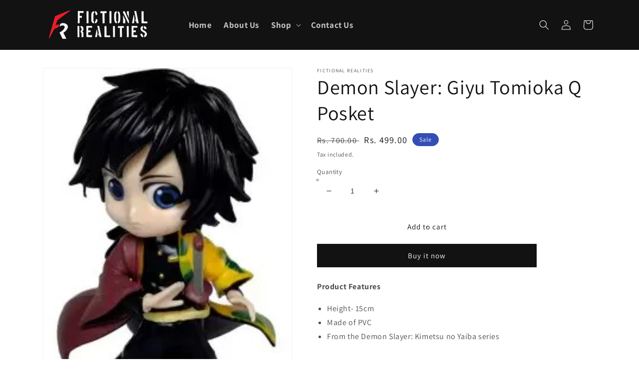

--- FILE ---
content_type: text/css
request_url: https://cdn.shopify.com/extensions/019ab4cb-1906-752b-a646-829940d6a33d/cod-verification-296/assets/style.css
body_size: 516
content:
/* .birdchime-hide-node {display: none }.birdchime-disable-node { cursor: not-allowed;pointer-events: none;  background-color:#ffffff;}button.birdchime-disable-node {background-image: none;border: none;box-shadow: none;opacity: 0.4;background-color: red;}button#checkout, button[name="checkout"], a[href="/checkout"] {pointer-events: none;opacity: 0.4;}.shopify-payment-button {display: none !important } */
.collection .grid__item:has(a[href*="partial-payment"]) {
  display: none;
}
.grid-view-item:has(
    .grid-view-item__title:first-child:matches(
        :first-letter,
        ::before
      ):contains("Partial Payment")
  ) {
  display: none !important;
}

.grid-view-item:has(.grid-view-item__title[data-title^="Partial Payment"]) {
  display: none !important;
}

.sf__col-item:has([data-product-handle*="partial-payment"]) {
  display: none !important;
}

.grid__item:has(a[href*="partial-payment"]) {
  display: none !important;
}

.product-grid__item:has(a[href*="partial-payment"]) {
  display: none !important;
}
.sf_pcard a.sf_pcard-name[href*="partial-payment"] {
  display: none !important;
}

.sf_pcard a.sf_pcard-name[href*="partial-payment"] {
  display: none !important;
}
.sf_pcard a.sf_pcard-name[href*="partial-payment"] {
  display: none !important;
}
.sf_pcard a.sf_pcard-name[href*="partial-payment"] {
  display: none !important;
}

.sf_pcard a.sf_pcard-name[href*="partial-payment"] {
  display: none !important;
}
.sf_pcard a.sf_pcard-name[href*="partial-payment"] {
  display: none !important;
}

/* Hide all partial payment related products */
.gitem:has(.grid_title a[href*="partial-payment"]),
.gitem:has(.grid_lnk[aria-label*="Partial Payment"]),
.gitem:has(.grid_title a:contains("Partial Payment")) {
  display: none !important;
}

/* Fallback for text content matching */
.grid_title a[href*="partial-payment-for"] {
  display: none !important;
}

.gitem .grid_bx:has(a[href*="partial-payment-for"]) {
  display: none !important;
}
/* Hide by URL containing "partial-payment" */
.product-card[data-handle*="partial-payment"] {
    display: none !important;
}

/* OR hide by title text (less reliable) */
.product-card__name a[href*="partial-payment"] {
    display: none !important;
}


/* CSS to hide partial payment products */

/* Hide by URL containing "partial-payment" */
a[href*="partial-payment"] {
    display: none !important;
}

/* Hide parent containers of partial payment links */
.resource-list__item:has(a[href*="partial-payment"]) {
    display: none !important;
}

.col-lg-4:has(a[href*="partial-payment"]) {
    display: none !important;
}

.product-wrapper:has(a[href*="partial-payment"]) {
    display: none !important;
}

.product-card:has(a[href*="partial-payment"]) {
    display: none !important;
}

/* Hide by alt text containing "Partial Payment" */
img[alt*="Partial Payment"] {
    display: none !important;
}

.resource-list__item:has(img[alt*="Partial Payment"]) {
    display: none !important;
}

.col-lg-4:has(img[alt*="Partial Payment"]) {
    display: none !important;
}

/* Hide by aria-label containing "Partial Payment" */
[aria-label*="Partial Payment"] {
    display: none !important;
}

.resource-list__item:has([aria-label*="Partial Payment"]) {
    display: none !important;
}

.col-lg-4:has([aria-label*="Partial Payment"]) {
    display: none !important;
}

/* Hide by data attributes containing "partial-payment" */
[data-product-handle*="partial-payment"] {
    display: none !important;
}

.resource-list__item:has([data-product-handle*="partial-payment"]) {
    display: none !important;
}

.col-lg-4:has([data-product-handle*="partial-payment"]) {
    display: none !important;
}

/* Hide by title attributes */
[title*="Partial Payment"] {
    display: none !important;
}

.resource-list__item:has([title*="Partial Payment"]) {
    display: none !important;
}

/* For older browsers that don't support :has() */
/* Target specific patterns in URLs */
a[href*="partial-payment-for-062"] {
    display: none !important;
}

a[href*="partial-payment-for-3d"] {
    display: none !important;
}

a[href*="partial-payment-for-wired"] {
    display: none !important;
}

a[href*="partial-payment-for-illumoria"] {
    display: none !important;
}

a[href*="partial-payment-for-nazra"] {
    display: none !important;
}

/* Hide elements with specific classes that contain partial payment info */
.product-title:has-text("Partial Payment"),
.popup_cart_title:has-text("Partial Payment"),
h3:has-text("Partial Payment") {
    display: none !important;
}

/* Target specific price patterns for partial payments */
.product-price:has(.price:contains("Rs. 211.50")),
.product-price:has(.price:contains("Rs. 689.00")),
.product-price:has(.price:contains("Rs. 265.00")),
.product-price:has(.price:contains("Rs. 99.90")),
.product-price:has(.price:contains("Rs. 89.90")) {
    opacity: 0.3 !important;
    pointer-events: none !important;
}

/* For Shopify product cards */
.ltn__product-item:has(a[href*="partial-payment"]) {
    display: none !important;
}

/* Alternative method using visibility instead of display */
.resource-list__item:has(a[href*="partial-payment"]) {
    visibility: hidden !important;
    height: 0 !important;
    margin: 0 !important;
    padding: 0 !important;
}
